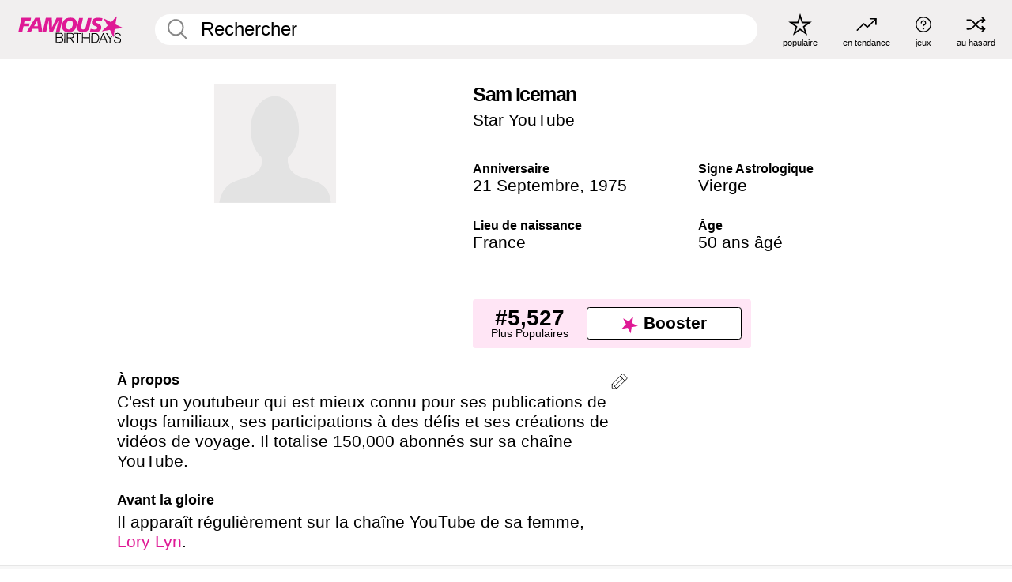

--- FILE ---
content_type: text/html; charset=UTF-8
request_url: https://fr.famousbirthdays.com/people/sam-iceman.html
body_size: 8939
content:
<!DOCTYPE html>
<html lang= "fr">
  <head>
    <meta charset="utf-8">
    
    <link rel="preconnect" href="https://a.pub.network/" crossorigin />
    <link rel="preconnect" href="https://d.pub.network/" crossorigin />
    
    
    
    
    <meta name="viewport" content="width=device-width, initial-scale=1">
        <title>Sam Iceman Âge, famille, biographie | Famous Birthdays</title>
        <meta name="description" content="C&#039;est un youtubeur qui est mieux connu pour ses publications de vlogs familiaux, ses participations à des défis et ses créations de vidéos de voyage.">

    <link rel="icon" href="/favicon.ico" sizes="any">
    <link rel="icon" href="/favicon.svg?3" type="image/svg+xml">
    <link rel="icon" href="/favicon-32.png?3" sizes="32x32" type="image/png">
    <link rel="apple-touch-icon" href="https://fr.famousbirthdays.com/apple-touch-icon.png">

          <script type="application/ld+json">
    {"@context":"https://schema.org","@type":"Person","@id":"https://fr.famousbirthdays.com/people/sam-iceman.html#person","url":"https://fr.famousbirthdays.com/people/sam-iceman.html","name":"Sam Iceman","givenName":"Sam Iceman","sameAs":["https://www.youtube.com/channel/UCgV_lPoi-nYroj-pXyuWt-Q"],"description":"C'est un youtubeur qui est mieux connu pour ses publications de vlogs familiaux, ses participations à des défis et ses créations de vidéos de voyage. Il totalise  150,000 abonnés sur sa chaîne YouTube.","jobTitle":"Star YouTube","birthDate":"1975-09-21","birthPlace":{"@type":"Place","name":"France"}}</script>

<script type="application/ld+json">
{
    "@context": "https://schema.org",
    "@type": "WebPage",
    "url": "https://fr.famousbirthdays.com/people/sam-iceman.html",
    "name": "Sam Iceman Âge, famille, biographie | Famous Birthdays",
    "description": "Sam Iceman: his anniversaire, he occupation avant de devenir célèbre, his vie de famille, des anecdotes intéressantes, des classements basés sur la popularité et bien plus encore.",
    "inLanguage": "fr",
    "primaryImageOfPage": {
        "@type": "ImageObject",
        "url": "https://www.famousbirthdays.com/faces/default-large.jpg"
    },
    "mainEntity": {
        "@id": "https://fr.famousbirthdays.com/people/sam-iceman.html#person"
    }
}
</script>
    
    <script type="application/ld+json"> {
    "@context": "https://schema.org",
    "@graph": [
        {
            "@type": "Organization",
            "@id": "https://www.famousbirthdays.com/#organization",
            "name": "Famous Birthdays",
            "url": "https://www.famousbirthdays.com/",
            "logo": {
                "@type": "ImageObject",
                "url": "https://www.famousbirthdays.com/apple-touch-icon.png",
                "width": 180,
                "height": 180
            },
            "sameAs": [
                "https://www.instagram.com/famousbirthdays",
                "https://www.tiktok.com/@famousbirthdays",
                "https://twitter.com/famousbirthdays",
                "https://www.youtube.com/@famousbirthdays"
            ]
        },
        {
            "@type": "WebSite",
            "@id": "https://fr.famousbirthdays.com/#website",
            "url": "https://fr.famousbirthdays.com/",
            "name": "Famous Birthdays",
            "inLanguage": "fr",
            "publisher": {
                "@id": "https://www.famousbirthdays.com/#organization"
            }
        }
    ]
} </script>

    <link rel="manifest" href="/manifest.json">

        <style id="critical-universal">
      :root{--colorWhite:#fff;--colorBlack:#000;--colorPink:#df1995;--colorWhitePink:#ffe5f5;--colorLightPink:#ffd2ef;--colorGrey:#f1efef;--colorDarkerGrey:#868686}*,*::before,*::after{box-sizing:border-box}html,body{margin:0;padding:0}html{font-size:4.1026vw}body{font-family:Helvetica,sans-serif;background:var(--colorWhite);color:var(--colorBlack);width:100%;font-size:1.6rem;line-height:1.2;-webkit-font-smoothing:antialiased;-moz-osx-font-smoothing:grayscale}img,picture{display:block;max-width:100%;height:auto}main{display:block;max-width:1600px;margin:0 auto;padding:5.5rem 0 1.25rem}a{color:var(--colorPink);text-decoration:none}h1 a,h2 a,h3 a,h4 a,h5 a{color:var(--colorBlack);text-decoration:none}p{margin:0}.type-36-b{font-size:1.75rem;line-height:1.05;font-weight:700;letter-spacing:-.01em}.type-34{font-size:1.75rem;line-height:100%;font-weight:700;letter-spacing:-.0625em}.type-28{font-size:1.75rem;line-height:1;font-weight:700}.type-24-26,.type-24-26-small{font-size:1.5rem;line-height:1.1}.type-16-18{font-size:1rem;line-height:1;font-weight:700}.type-16-18-small{font-size:1rem;line-height:1.1;font-weight:700}.type-20-24{font-size:1.25rem;line-height:1.2}.type-14-16{font-size:.875rem;line-height:.9}.type-36{font-size:2rem;line-height:.9;font-weight:700}.site-header{background-color:var(--colorGrey);padding:1.125rem 1rem;display:flex;align-items:center;justify-content:space-between;position:fixed;width:100%;box-sizing:border-box;z-index:3}.site-header__home{margin-right:1rem;width:2.625rem}.site-header__logo{display:none;height:3.5rem}.site-header__logo svg{display:block;width:9.625rem;height:2.5rem}.site-header__logo-mobile{display:flex;width:2.875rem;height:2.875rem;color:var(--colorPink)}.site-header__logo-mobile svg{display:block;width:2.875rem;height:2.875rem}.site-navigation{align-items:center;flex-basis:23.125rem;justify-content:space-between;display:none}.site-navigation a{margin-left:2.25rem;color:var(--colorBlack);text-decoration:none;text-transform:lowercase}.site-navigation a svg{margin:0 auto;display:block;max-width:100%;max-height:100%;fill:transparent}.site-navigation a svg.icon--popular{width:2.125rem;height:2.125rem}.site-navigation a svg.icon--trending{width:1.8125rem;height:1.125rem}.site-navigation a svg.icon--qa{width:1.5625rem;height:1.4375rem}.site-navigation a svg.icon--trivia{width:1.6875rem;height:1.6875rem}.site-navigation a svg.icon--random{width:1.75rem;height:1.4375rem}.site-navigation a span{margin-top:.125rem;display:none;text-align:center;font-size:.75rem;line-height:1.1;white-space:nowrap}.site-navigation a .site-navigation__icon{margin:0;display:flex;height:2.25rem;justify-content:center;align-items:center}.search{display:flex;width:100%;padding:0;position:relative}.search fieldset{margin:0;padding:0;border:0;width:100%;display:flex;position:relative;height:2.75rem}.search fieldset input{display:flex;width:100%;padding:.5rem 0 .5rem 1.125rem;box-sizing:border-box;border-radius:1.875rem;color:var(--colorBlack);border:.125rem solid var(--colorWhite);background-color:var(--colorWhite);appearance:none}.search fieldset input.search-bar{height:2.75rem;line-height:2.75rem;padding-top:0;padding-bottom:0}.search fieldset input::-webkit-search-decoration,.search fieldset input::-webkit-search-cancel-button,.search fieldset input::-webkit-search-results-button,.search fieldset input::-webkit-search-results-decoration{display:none!important}.search-button{margin:0;padding:0;border:0;background:none;position:absolute;right:1.125rem;top:50%;transform:translateY(-50%);cursor:pointer;color:var(--colorDarkerGrey)}.search-button svg{display:block;width:1.125rem;height:1.125rem}.search-suggestions{display:none}.side-paddings{padding:0 1rem}.columns-2,.columns-3{display:grid;grid-template-columns:1fr;grid-gap:1rem}.section-row{margin-bottom:3rem}.section-row>h1{padding-inline:1rem}.sr-only{position:absolute!important;width:1px!important;height:1px!important;padding:0!important;margin:-1px!important;overflow:hidden!important;clip:rect(0,0,0,0)!important;white-space:nowrap!important;border:0!important}@media(min-width:768px){html{font-size:1.1111vw}body{font-size:1.5rem}main{padding-bottom:2.25rem;min-height:calc(100vh - 13.25rem);box-sizing:border-box}.type-24-26,.type-24-26-small{font-size:2rem}.type-16-18{font-size:1.125rem;line-height:1.2}.type-16-18-small{font-size:1.125rem}.type-20-24{font-size:1.5rem}.type-14-16{font-size:1rem;line-height:1.1}.site-header{padding:.875rem 1.5rem}.site-header__home{margin-right:2.625rem;flex-basis:9.6666875rem;width:9.625rem}.site-header__logo{display:flex;align-items:center}.site-header__logo-mobile{display:none}.site-navigation{display:flex}.site-navigation a span{display:block}.search fieldset input{width:100%;padding:.75rem 0 .75rem 1.25rem}.search-button svg{width:1.8125rem;height:1.8125rem}.layout--is-medium-narrow{padding-left:4.5rem;padding-right:4.5rem}.layout--is-narrow{padding-left:8.875rem;padding-right:8.875rem}.side-paddings{padding:0 1.5rem}.columns-2{grid-template-columns:repeat(2,1fr);grid-column-gap:1.5rem}.columns-3{grid-template-columns:repeat(3,1fr);grid-column-gap:1.5rem}.section-row{margin-bottom:1.5rem}}@media(min-width:1600px){html{font-size:16px}}.tiles{margin-bottom:1rem;display:grid;grid-template-columns:repeat(2,1fr);row-gap:1rem}.tiles--gap-Y{column-gap:1rem}.tile{width:100%;position:relative;display:block;text-decoration:none;color:var(--colorBlack)}.tile p{margin:0}.tile p:first-of-type{margin-bottom:.25rem}.tile__picture{margin-bottom:.75rem;border-radius:1.875rem;overflow:hidden;max-width:100%;aspect-ratio:1 / 1}.profile-video-thumbnail{aspect-ratio:16/9}.tile__picture picture,.tile__picture img{display:block;width:100%;height:100%;object-fit:cover;object-position:center}.tile:nth-child(7){display:none}.tile__item{min-width:0}.tile__star-ranking{position:absolute;top:-.85rem;left:-.85rem;color:var(--colorLightPink)}.tile__star-ranking svg{display:block;width:3.25rem;height:3.25rem}.tile__star-ranking span{color:var(--colorBlack);position:absolute;top:50%;left:50%;transform:translate(-66%,-50%)}.tiles-module{padding:0 1rem}.tiles-module h2{margin:0 0 1rem 0}.tiles-module--no-paddings{padding:0}.tiles-module--capitalized h2,.tiles-module--capitalized h1{text-transform:uppercase}@media(min-width:768px){.tiles{grid-template-columns:repeat(6,1fr);row-gap:1.5rem}.tiles--gap-Y{column-gap:1.5rem}.tile:nth-child(7){display:block}.tile__star-ranking{display:block;top:-1.5rem;left:-1.5rem}.tile__star-ranking svg{width:4.375rem;height:4.375rem}.tiles-module{padding:0 1.5rem}}.todays-birthdays-module h1{margin:1.5rem 0 1.25rem 0;padding:0 1rem;text-transform:uppercase}.todays-birthdays-module .todays-birthdays-module__row:last-of-type{display:none}@media(min-width:768px){.todays-birthdays-module h1{margin:1.5rem 0;padding:0 1.5rem}.todays-birthdays-module .todays-birthdays-module__row:first-of-type .tile__item:last-of-type{display:none}.todays-birthdays-module .todays-birthdays-module__row:last-of-type{display:block}}.bio-module h1{margin:0}.bio-module h1 span{display:block}.bio-module .bio-module__profession{margin:0}.bio-module__info{padding:0 1rem}.bio-module .picture{margin-bottom:1.5rem}.bio-module .picture picture,.bio-module .picture img{display:block;width:100%;height:auto}.bio-module__person-attributes{margin-top:2rem;display:grid;grid-template-columns:1fr 1fr;grid-gap:1.125rem}.bio-module__person-attributes p{margin:0}.bio-module__person-attributes p span{display:block}.bio-module a{color:var(--colorBlack);text-decoration:none}.bio-module__full-name,.bio-module__person-attributes .type-16-18{text-transform:none}@media(min-width:768px){.bio-module{padding:2rem 1.5rem 0 1.5rem;display:flex;justify-content:space-between}.bio-module h1{margin-bottom:.625rem}.bio-module__info{padding:0}.bio-module .column:nth-child(2){margin-left:3.5rem;flex:0 0 38rem}.bio-module .picture{margin-bottom:0}.bio-module__person-attributes{margin-top:2.75rem;grid-gap:2rem}}.profile-pictures-carousel__randomizer{position:absolute;top:1rem;right:1rem;display:block;z-index:2}.profile-pictures-carousel__randomizer a{color:var(--colorBlack);background-color:rgba(241,239,239,.4);width:2.5rem;height:2.5rem;display:flex;align-items:center;justify-content:center;border-radius:50%}.profile-pictures-carousel__randomizer svg{display:block;width:1.625rem;height:1.25rem}.profile-pictures-carousel__share{position:absolute;top:.5rem;display:none}.profile-pictures-carousel__share a{color:var(--colorBlack);background-color:rgba(241,239,239,.4);width:2.5rem;height:2.5rem;display:flex;align-items:center;justify-content:center;border-radius:50%}.profile-pictures-carousel__share svg{display:block;width:1.625rem;height:1.625rem}.profile-pictures-carousel{margin-bottom:1.5rem;width:100%;aspect-ratio:404/394;position:relative;overflow:hidden}.profile-pictures-carousel>input,.profile-pictures-carousel>label{position:absolute;opacity:0;pointer-events:none}.profile-pictures-carousel__viewport{display:flex;width:100%;height:100%;overflow-x:scroll;overflow-y:hidden;scroll-snap-type:x mandatory;scroll-behavior:smooth;scrollbar-width:none}.profile-pictures-carousel__viewport::-webkit-scrollbar{display:none}.profile-pictures-carousel__viewport>.profile-pictures-carousel__slide{display:flex;justify-content:center;align-items:center;flex:0 0 100%;scroll-snap-align:center}.profile-pictures-carousel__slide img{display:block;width:100%;height:100%;object-fit:cover}@media(max-width:767px){.profile-pictures-carousel{aspect-ratio:initial;justify-content:center;display:flex}.profile-pictures-carousel__viewport{max-width:320px;min-height:320px}.profile-pictures-carousel__viewport>.profile-pictures-carousel__slide{flex:0 0 100%}}.slide-anchor,input.slide-anchor,input[type="radio"].slide-anchor{display:none!important}.profile-pictures-carousel__controls,.profile-pictures-carousel__control-arrows,.profile-pictures-carousel__swipe-indicator,.profile-pictures-carousel__randomizer,.profile-pictures-carousel__share{display:none}@media(min-width:768px){.profile-pictures-carousel{width:90%;overflow:visible}.profile-pictures-carousel>label{position:static;opacity:1;pointer-events:auto}.profile-pictures-carousel__viewport{overflow:hidden;scroll-snap-type:none;scroll-behavior:unset}.profile-pictures-carousel__viewport>.profile-pictures-carousel__slide{scroll-snap-align:end}}.bio-module__boost-block,.group-info-module__boost-block{margin-top:2.5rem;max-width:24.75rem}.boost-block{padding:.75rem .875rem;display:grid;grid-template-columns:1fr 1fr;grid-gap:.875rem;align-items:center;border-radius:.25rem;background:var(--colorWhitePink);color:var(--colorBlack)}.boost-block p{margin:0;text-align:center}.boost-block p span{display:block}.boost-block__rank.type-36{font-size:2rem}button{margin:0;padding:0;border:none;background:none;font-family:inherit;font-size:100%;line-height:1.15}.bar-button{padding:.875rem 3rem;border:.0625rem solid var(--colorBlack);display:flex;align-items:center;justify-content:center;border-radius:.25rem;background:var(--colorWhite);color:var(--colorBlack);cursor:pointer;font-size:1.75rem;line-height:1;font-weight:700;box-sizing:border-box}.bar-button .icon{margin-right:.25rem}.bar-button .icon svg{display:block;width:1.5rem;height:1.5rem}#btn-boost,.btn-group-boost{padding:.625rem 3rem;font-size:1.5rem}@media(min-width:768px){.bio-module__boost-block{margin-top:4.125rem}}.ranking-item{margin-bottom:.625rem;padding:.25rem .5rem;display:flex;justify-content:space-between;align-items:center;background:var(--colorGrey);border-radius:.625rem;text-decoration:none;color:var(--colorBlack)}.ranking-item__profile{display:flex;align-items:center;width:72%;height:4.4rem}.ranking-item__picture{margin:0 .75rem 0 .25rem;border-radius:1.875rem;overflow:hidden;flex:0 0 20%;aspect-ratio:1/1}.ranking-item__picture img{display:block;width:100%;height:auto}@media(min-width:768px){.ranking-item__picture{flex:0 0 25%}}</style>
        <link rel="preload" href="/static/css/combined.min.css?v504" as="style" onload="this.onload=null;this.rel='stylesheet'">
    <noscript><link rel="stylesheet" href="/static/css/combined.min.css?v504"></noscript>

  

        
          <link rel="canonical" href="https://fr.famousbirthdays.com/people/sam-iceman.html"/>
    
          <script data-cfasync="false" type="text/javascript">
    var freestar = freestar || {};
    freestar.queue = freestar.queue || [];
    freestar.config = freestar.config || {};
    freestar.config.enabled_slots = [];
    freestar.initCallback = function () { (freestar.config.enabled_slots.length === 0) ? freestar.initCallbackCalled = false : freestar.newAdSlots(freestar.config.enabled_slots) }
</script>
<script>
var useSSL="https:"==document.location.protocol</script>
    
           
      
      <meta property="og:site_name" content="Famous Birthdays">
      <meta property="og:type" content="profile">
      <meta property="og:url" content="https://fr.famousbirthdays.com/people/sam-iceman.html">
      <meta property="og:title" content="Apprenez-en plus sur Sam Iceman">
      <meta property="og:description" content="C&#039;est un youtubeur qui est mieux connu pour ses publications de vlogs familiaux, ses participations à des défis et ses créations de vidéos de voyage.">

      <meta property="og:image" content="https://www.famousbirthdays.com/faces/default-large.jpg">
      <meta property="og:image:alt" content="Apprenez-en plus sur Sam Iceman">
      
      
      
      
      
            <meta property="profile:first_name" content="Sam Iceman">
            
      <meta name="twitter:card" content="summary_large_image">
      <meta name="twitter:site" content="@famousbirthdays">
      <meta name="twitter:title" content="Apprenez-en plus sur Sam Iceman">
      <meta name="twitter:description" content="C&#039;est un youtubeur qui est mieux connu pour ses publications de vlogs familiaux, ses participations à des défis et ses créations de vidéos de voyage.">
      <meta name="twitter:image" content="https://www.famousbirthdays.com/faces/default-large.jpg">
      <meta name="twitter:image:alt" content="Apprenez-en plus sur Sam Iceman">

    
    


    
  </head>
  <body>
    <div class="site-header">
  <a href="/" class="site-header__home" aria-label="To Famous Birthdays homepage">
    <span class="site-header__logo">
      <svg class="icon icon--logo-fb">
        <use xlink:href="/static/fonts/famous-icons.svg#icon-logo-fb"></use>
      </svg>
    </span>
    <span class="site-header__logo-mobile">
      <svg class="icon icon--logo-fb-mobile">
        <use xlink:href="/static/fonts/famous-icons.svg#icon-logo-fb-mobile"></use>
      </svg>
    </span>
  </a>
  <form id="fb_search" class="search  " role="form" name="fb_search" action="/search" method="post">
	<fieldset>
	    <input autocomplete="off" id="main-search" type="search" name="q" placeholder=" Rechercher " class="type-24-26 search-bar"  aria-label="Enter Celebrity or Date" maxlength="80"  data-dark_theme="0" >
	    <div class="search-button">
	      <svg class="icon icon--search">
	        <use xlink:href="/static/fonts/famous-icons.svg#icon-search"></use>
	      </svg>
	    </div>  
	    <button type="submit" class="search-submit" aria-label="Search"></button>
	    <ul  id="autocomplete-suggestions"  class="autocomplete-suggestions search-suggestions " ></ul>
	    
	</fieldset>
</form>



  <div class="site-navigation">
    <a href="/most-popular-people.html" title="populaire">
      <span class="site-navigation__icon">
        <svg class="icon icon--popular">
          <use xlink:href="/static/fonts/famous-icons.svg#icon-popular"></use>
        </svg>
      </span>
      <span>populaire</span>
    </a>
    <a href="/trending" title="en tendance">
      <span class="site-navigation__icon">
        <svg class="icon icon--trending">
          <use xlink:href="/static/fonts/famous-icons.svg#icon-trending"></use>
        </svg>
      </span>
      <span>en tendance</span>
    </a>

        <a href="/trivia" title="jeux">
      <span class="site-navigation__icon">
        <svg class="icon icon--trivia">
          <use xlink:href="/static/fonts/famous-icons.svg#icon-trivia"></use>
        </svg>
      </span>
      <span>jeux</span>
    </a>
    <a id="random-person" href="#" title="au hasard" class="random-person">
      <span class="site-navigation__icon">
        <svg class="icon icon--random">
          <use xlink:href="/static/fonts/famous-icons.svg#icon-random"></use>
        </svg>
      </span>
      <span>au hasard</span>
    </a>
  </div>
</div>
    <main class=" layout--is-narrow ">
       <div class="section-row modifierSize section-row--size-xs section-half-bottom">
	<div class="bio-module ">
		<div class="column">
						<div class="bio-module__no-image">
		        <svg class="icon icon--no-profile-image">
		          <use xlink:href="/static/fonts/famous-icons.svg#icon-no-profile-image"></use>
		        </svg>
		    </div>	
			
					</div>

		<div class="column">
			<div class="bio-module__info">
				<h1 class="type-34">
		        <span class="bio-module__full-name">Sam Iceman</span>
		        									<div class="profile-pictures-carousel__randomizer hidden-sm hidden-md hidden-lg" style="top: 0.1rem; right: 0.5rem;">
						<a id="random-person-mobile" href="#" title="Random" class="random-person-mobile">
						<svg class="icon icon--random">
							<use xlink:href="/static/fonts/famous-icons.svg#icon-random"></use>
						</svg>
						</a>
					</div>
						      </h1>
		      				<p class="type-20-24 bio-module__profession">
					<a href="https://fr.famousbirthdays.com/profession/youtubestar.html"> 
						Star YouTube
					</a>
				</p>
			  
			  	<div class="bio-module__person-attributes">
			  					  		<p>
			          <span class="type-16-18">
			          	 Anniversaire 			          </span>
			          <span>
			          	 
														<a href="/september21.html">21 Septembre</a>,    <a href="/year/1975.html">1975</a> 									          </span>
			        </p>
			        
			        			        <p>
			          <span class="type-16-18">Signe Astrologique</span>
			          <span><a  href="/astrology/virgo.html">Vierge</a></span>
			        </p>
			        
			        <p>
			          <span class="type-16-18">Lieu de naissance</span>
			          <span>
			          	
																					<a href="/birthplace/france.html">France</a>
																          </span>
			        </p>

			        			        <p>
			          <span class="type-16-18">Âge </span>
			          <span><a href="/age/50.html">50 ans âgé</a></span>
			        </p>
			        			  	</div>
			</div>

						<div class="bio-module__boost-block">
				<div class="boost-block type-14-16">
					<p>
			          <span class="boost-block__rank type-36">#5,527</span>
			          <span>Plus Populaires</span>
			        </p>
			        <button id="btn-boost" class="bar-button type-28 btn-boost" type="button">
			        	<span class="icon">
					      <svg class="icon icon--logo-fb-mobile">
					        <use xlink:href="/static/fonts/famous-icons.svg#icon-logo-fb-mobile"></use>
					      </svg>
					    </span>
				    	<span>Booster</span>
				    </button>
				</div>
							</div>
					</div>
	</div>
</div>

<div class="section-row modifierSize section-row--size-s section-no-bottom">
	<div class="about-container">
		<div class="about">
			<div class="about-module section-half-bottom-desktop">
				<h2>À propos </h2>
  				<p>C'est un youtubeur qui est mieux connu pour ses publications de vlogs familiaux, ses participations à des défis et ses créations de vidéos de voyage. Il totalise  150,000 abonnés sur sa chaîne YouTube.</p>

  				<h2>Avant la gloire</h2>
				<p>Il apparaît régulièrement sur la chaîne YouTube de sa femme, <a href="https://fr.famousbirthdays.com/people/lory-lyn.html">Lory Lyn</a>.</p>

				<h2>Anecdotes</h2>
				<p>En juin 2017, il a passé des vacances en famille en Corse.</p>

				<h2>Vie de Famille</h2>
				<p>Il a deux enfants avec sa femme Lory Lynn, prénommés Jenna et Josh.</p>

				<h2>Associations</h2>
				<p >Comme <a href="https://fr.famousbirthdays.com/people/nathalie-odzierejko.html">Nathalie Odzierejko</a>, c'est un célèbre youtubeur français.</p>


				
								<div class="inline-banners inline-banners-profile hidden-md hidden-lg">
					<div align="center" data-freestar-ad="__300x250" id="famousbirthdays_incontent_4">
  <script data-cfasync="false" type="text/javascript">
    freestar.config.enabled_slots.push({ placementName: "famousbirthdays_incontent_4", slotId: "famousbirthdays_incontent_4" });
  </script>
</div>



				</div>
								
				<a id="btn-edit" href="#" class="to-edit btn-edit" data-url="sam-iceman.html" title="Send Suggestion">
					<svg class="icon icon--pencil">
					  	<use xlink:href="/static/fonts/famous-icons.svg#icon-pencil"></use>
					</svg>
				</a>
			</div>

			
			
		</div>
      
		<div class="banners profile-sidebar">
			<div align="center" data-freestar-ad="__300x600" id="famousbirthdays_siderail_right_1">
  <script data-cfasync="false" type="text/javascript">
    freestar.config.enabled_slots.push({ placementName: "famousbirthdays_siderail_right_1", slotId: "famousbirthdays_siderail_right_1" });
  </script>
</div>



			
					</div>
	</div>
</div>

<div class="section-row modifierSize section-row--size-s">
	<div class="popularity-module">
		<h2 class="type-30-32">
			Popularité 

			

			

		</h2>
		<div class="columns-3 popularity-module__inner">
			<div class="column">
																<a class="ranking-item ranking-item--theme-LightPink ranking-item--size-s" href="/most-popular-people.html">
						  <span class="ranking-item__profile type-24-26">
						    
						    <span class="ranking-item__label">Plus Populaires</span>
						  </span>
						  <span class="ranking-item__rank type-36">
						   #5,527
						  </span>
						</a>
																					<a class="ranking-item ranking-item--theme-LightPink ranking-item--size-s" href="/september21.html">
						  <span class="ranking-item__profile type-24-26">
						    
						    <span class="ranking-item__label">Né le 21 Septembre</span>
						  </span>
						  <span class="ranking-item__rank type-36">
						   #13
						  </span>
						</a>
																															
			</div>
			<div class="column">
																																		<a class="ranking-item ranking-item--theme-BabyPink ranking-item--size-s" href="/age/50.html">
						  <span class="ranking-item__profile type-24-26">
						    
						    <span class="ranking-item__label">50 An(s)</span>
						  </span>
						  <span class="ranking-item__rank type-36">
						   #30
						  </span>
						</a>
																					<a class="ranking-item ranking-item--theme-PalePink ranking-item--size-s" href="/age/profession/webvideostar-50.html">
						  <span class="ranking-item__profile type-24-26">
						    
						    <span class="ranking-item__label">50 An(s) Créateur</span>
						  </span>
						  <span class="ranking-item__rank type-36">
						   #3
						  </span>
						</a>
													
			</div>
			<div class="column">
																																												
			</div>
		</div>
	</div>
</div>






	<div class="section-row  modifierSize section-row--size-xs section-half-bottom ">
		<div class="tiles-module grid-item-aspect-1-1">
			<h2 class="type-30-32">
				 Les fans de Sam Iceman ont également consulté 			</h2>
			<div class="tiles tiles--columns-4 tiles--gap-Y tiles--only-last-4-mobile">

												<div class="tile__item">
					<a class="tile" href="https://fr.famousbirthdays.com/people/kevin-langue.html">
						<div class="tile__picture">
								<img src="https://www.famousbirthdays.com/thumbnails/langue-kevin-medium.jpg" srcset="https://www.famousbirthdays.com/thumbnails/langue-kevin-medium.jpg 190w, https://www.famousbirthdays.com/thumbnails/langue-kevin-large.jpg 250w, https://www.famousbirthdays.com/faces/langue-kevin-image.jpg 300w" sizes="(max-width: 767px) 160px, 300px" width="190" height="190" alt="Kevin Langue" loading="lazy" decoding="async">
						</div>
							<p class="type-16-18-small">Kevin Langue</p>
													    	<p class="tile__description type-14-16">Star YouTube</p>
						    						</a>
					</div>
								<div class="tile__item">
					<a class="tile" href="https://fr.famousbirthdays.com/people/julianna-grace.html">
						<div class="tile__picture">
								<img src="https://www.famousbirthdays.com/thumbnails/grace-annie-medium.jpg" srcset="https://www.famousbirthdays.com/thumbnails/grace-annie-medium.jpg 190w, https://www.famousbirthdays.com/thumbnails/grace-annie-large.jpg 250w, https://www.famousbirthdays.com/faces/grace-annie-image.jpg 300w" sizes="(max-width: 767px) 160px, 300px" width="190" height="190" alt="Jules LeBlanc" loading="lazy" decoding="async">
						</div>
							<p class="type-16-18-small">Jules LeBlanc</p>
													    	<p class="tile__description type-14-16">Star YouTube</p>
						    						</a>
					</div>
								<div class="tile__item">
					<a class="tile" href="https://fr.famousbirthdays.com/people/piper-rock-elle.html">
						<div class="tile__picture">
								<img src="https://www.famousbirthdays.com/thumbnails/rock-elle-piper-medium.jpg" srcset="https://www.famousbirthdays.com/thumbnails/rock-elle-piper-medium.jpg 190w, https://www.famousbirthdays.com/thumbnails/rock-elle-piper-large.jpg 250w, https://www.famousbirthdays.com/faces/rock-elle-piper-image.jpg 300w" sizes="(max-width: 767px) 160px, 300px" width="190" height="190" alt="Piper Rockelle" loading="lazy" decoding="async">
						</div>
							<p class="type-16-18-small">Piper Rockelle</p>
													    	<p class="tile__description type-14-16">Star TikTok</p>
						    						</a>
					</div>
								<div class="tile__item">
					<a class="tile" href="https://fr.famousbirthdays.com/people/felix-kjellberg.html">
						<div class="tile__picture">
								<img src="https://www.famousbirthdays.com/thumbnails/kjellberg-felix-medium.jpg" srcset="https://www.famousbirthdays.com/thumbnails/kjellberg-felix-medium.jpg 190w, https://www.famousbirthdays.com/thumbnails/kjellberg-felix-large.jpg 250w, https://www.famousbirthdays.com/faces/kjellberg-felix-image.jpg 300w" sizes="(max-width: 767px) 160px, 300px" width="190" height="190" alt="PewDiePie" loading="lazy" decoding="async">
						</div>
							<p class="type-16-18-small">PewDiePie</p>
													    	<p class="tile__description type-14-16">Star YouTube</p>
						    						</a>
					</div>
											</div>
		</div>
	</div>
	
	
			<div class="banners">
	<div align="center" data-freestar-ad="__300x250 __970x90" id="famousbirthdays_incontent_1">
  <script data-cfasync="false" type="text/javascript">
    freestar.config.enabled_slots.push({ placementName: "famousbirthdays_incontent_1", slotId: "famousbirthdays_incontent_1" });
  </script>
</div>



</div>	
	<div class="section-row ">
		<div class="tiles-module grid-item-aspect-1-1">
			<h2 class="type-30-32">
				   Sam Iceman est membre de   			</h2>
			<div class="tiles tiles--columns-4 tiles--gap-Y tiles--only-last-4-mobile">

														<div class="tile__item">
						<a class="tile" href="/age/50.html">
							<div class="tile__picture">
																<img src="https://www.famousbirthdays.com/thumbnails/winslet-kate-medium.jpg" srcset="https://www.famousbirthdays.com/thumbnails/winslet-kate-medium.jpg 190w, https://www.famousbirthdays.com/thumbnails/winslet-kate-large.jpg 250w, https://www.famousbirthdays.com/faces/winslet-kate-image.jpg 300w" sizes="(max-width: 767px) 160px, 300px" width="190" height="190" alt="50 An(s)" loading="lazy" decoding="async">
															</div>
							<p class="type-16-18-small">50 An(s)</p>
						</a>
					</div>
				
									<div class="tile__item">
						<a class="tile" href="/profession/youtubestar.html">
							<div class="tile__picture">
																<img src="https://www.famousbirthdays.com/thumbnails/matter-salish-medium.jpg" srcset="https://www.famousbirthdays.com/thumbnails/matter-salish-medium.jpg 190w, https://www.famousbirthdays.com/thumbnails/matter-salish-large.jpg 250w, https://www.famousbirthdays.com/faces/matter-salish-image.jpg 300w" sizes="(max-width: 767px) 160px, 300px" width="190" height="190" alt="Stars YouTube" loading="lazy" decoding="async">
															</div>
							<p class="type-16-18-small">Stars YouTube</p>
						</a>
					</div>
				
									<div class="tile__item">
						<a class="tile" href="/birthplace/france.html">
							<div class="tile__picture">
																<img src="https://www.famousbirthdays.com/thumbnails/michou-medium.jpg" srcset="https://www.famousbirthdays.com/thumbnails/michou-medium.jpg 190w, https://www.famousbirthdays.com/thumbnails/michou-large.jpg 250w, https://www.famousbirthdays.com/faces/michou-image.jpg 300w" sizes="(max-width: 767px) 160px, 300px" width="190" height="190" alt="Nés en France" loading="lazy" decoding="async">
															</div>
							<p class="type-16-18-small">Nés en France</p>
						</a>
					</div>
				
									<div class="tile__item">
						<a class="tile" href="/astrology/virgo.html">
							<div class="tile__picture">
																<img src="https://www.famousbirthdays.com/thumbnails/coleman-zendaya-medium.jpg" srcset="https://www.famousbirthdays.com/thumbnails/coleman-zendaya-medium.jpg 190w, https://www.famousbirthdays.com/thumbnails/coleman-zendaya-large.jpg 250w, https://www.famousbirthdays.com/faces/coleman-zendaya-image.jpg 300w" sizes="(max-width: 767px) 160px, 300px" width="190" height="190" alt="Vierges" loading="lazy" decoding="async">
															</div>
							<p class="type-16-18-small">Vierges</p>
						</a>
					</div>
				
											</div>
		</div>
	</div>

	
	


	


	<div class="section-row">
		<div class="columns-2">
							<div class="column today-tiles-container">
					<div class="tiles-module">
						<h2 class="type-30-32"><a href="/september21.html">Autres célébrités nées le 21 Septembre</a></h2>

						<div class="tiles tiles--columns-3 tiles--gap-Y tiles--only-last-2-mobile">

										<div class="tile__item">
						<a class="tile" href="https://fr.famousbirthdays.com/people/dave-coulier.html">
							<div class="tile__picture">
								<img src="https://www.famousbirthdays.com/thumbnails/coulier-dave-medium.jpg" srcset="https://www.famousbirthdays.com/thumbnails/coulier-dave-medium.jpg 190w, https://www.famousbirthdays.com/thumbnails/coulier-dave-large.jpg 250w, https://www.famousbirthdays.com/faces/coulier-dave-image.jpg 300w" sizes="(max-width: 767px) 160px, 190px" width="190" height="190" alt="Dave Coulier" loading="lazy" decoding="async">
							</div>
							<p class="type-16-18-small">Dave Coulier</p>
							<p class="tile__description type-14-16">Acteur de télévision</p>
							</a>
						</div>

										<div class="tile__item">
						<a class="tile" href="https://fr.famousbirthdays.com/people/erza-muqolli.html">
							<div class="tile__picture">
								<img src="https://www.famousbirthdays.com/thumbnails/muqoli-erza-medium.jpg" srcset="https://www.famousbirthdays.com/thumbnails/muqoli-erza-medium.jpg 190w, https://www.famousbirthdays.com/thumbnails/muqoli-erza-large.jpg 250w, https://www.famousbirthdays.com/faces/muqoli-erza-image.jpg 300w" sizes="(max-width: 767px) 160px, 190px" width="190" height="190" alt="Erza Muqoli" loading="lazy" decoding="async">
							</div>
							<p class="type-16-18-small">Erza Muqoli</p>
							<p class="tile__description type-14-16">Chanteur Pop</p>
							</a>
						</div>

					
						<div class="tile__item">
							<a class="rounded-button" href="/september21.html" aria-label="Autres célébrités nées le 21 Septembre">
								<span class="type-28">Plus</span>
							</a>
						</div>
					</div>
					</div>
				</div>
			
			
			<div class="column">
				<div class="tiles-module">
					<h2 class="type-30-32"><a href="/astrology/virgo.html">Plus de Vierges</a></h2>

					<div class="tiles tiles--columns-3 tiles--gap-Y tiles--only-last-2-mobile">

								<div class="tile__item">
			      <a class="tile" href="https://fr.famousbirthdays.com/people/china-mcclain.html">
			        <div class="tile__picture">
			            <img src="https://www.famousbirthdays.com/thumbnails/mcclain-china-medium.jpg" srcset="https://www.famousbirthdays.com/thumbnails/mcclain-china-medium.jpg 190w, https://www.famousbirthdays.com/thumbnails/mcclain-china-large.jpg 250w, https://www.famousbirthdays.com/faces/mcclain-china-image.jpg 300w" sizes="(max-width: 767px) 160px, 190px" width="190" height="190" alt="China Anne McClain" loading="lazy" decoding="async">
			          </div>
			        <p class="type-16-18-small">China Anne McClain</p>
			        <p class="tile__description type-14-16">Comédienne de Télévision</p>
				        
				        
				        
				      </a>
				  </div>

				  				<div class="tile__item">
			      <a class="tile" href="https://fr.famousbirthdays.com/people/michael-jackson.html">
			        <div class="tile__picture">
			            <img src="https://www.famousbirthdays.com/thumbnails/jackson-michael-medium.jpg" srcset="https://www.famousbirthdays.com/thumbnails/jackson-michael-medium.jpg 190w, https://www.famousbirthdays.com/thumbnails/jackson-michael-large.jpg 250w, https://www.famousbirthdays.com/faces/jackson-michael-image.jpg 300w" sizes="(max-width: 767px) 160px, 190px" width="190" height="190" alt="Michael Jackson" loading="lazy" decoding="async">
			          </div>
			        <p class="type-16-18-small">Michael Jackson</p>
			        <p class="tile__description type-14-16">Chanteur Pop</p>
				        
				        
				        
				      </a>
				  </div>

				  
				    <div class="tile__item">
				      <a class="rounded-button" href="/astrology/virgo.html"  aria-label="Plus de Vierges">
				    	<span class="type-28">Plus</span>
				  	  </a>
				    </div>
				</div>
			</div>

		</div>
	</div>
</div>

<!-- edit form -->
<form id="edit-form" name="edit_form" action="/people/edits" method="post">
	<input type="hidden" name="url" value="sam-iceman.html">
</form>








              <div class="banners">
        <div align="center" data-freestar-ad="__300x250 __970x90" id="famousbirthdays_incontent_3">
  <script data-cfasync="false" type="text/javascript">
    freestar.config.enabled_slots.push({ placementName: "famousbirthdays_incontent_3", slotId: "famousbirthdays_incontent_3" });
  </script>
</div>



      </div>
          </main>
    <div class="site-footer">
      <div class="site-footer__row">
        <a class="site-footer__row__left site-footer__logo" href="/" aria-label="Home">
          <svg class="icon icon--logo-fb">
            <use xlink:href="/static/fonts/famous-icons.svg#icon-logo-fb"></use>
          </svg>
        </a>
        <div class="site-footer__row__right site-footer__icons">
          <ul class="site-footer__social">
             

             

            
             
          </ul>
          <ul class="site-footer__apps">
                                    <li>
              <a href="https://apps.apple.com/fr/app/famous-birthdays/id646707938" target="_blank" rel="noopener" aria-label="Famous Birthdays in the App store">
                <svg class="icon icon--app-store">
                                      <use xlink:href="/static/fonts/famous-icons.svg#icon-app-store-fr"></use>
                                  </svg>
              </a>
              
            </li>
             
                                    <li>
              <a href="https://play.google.com/store/apps/details?id=com.famousbirthdays&amp;hl=fr" target="_blank" rel="noopener" aria-label="Famous Birthdays in the Play store">
                <svg class="icon icon--play-store">
                  <use xlink:href="/static/fonts/famous-icons.svg#icon-play-store-fr"></use>
                </svg>
              </a>
              </li>
               
            
          </ul>
          <ul class="site-footer__languages">
            
                          <li>
                <a href="https://www.famousbirthdays.com" target="_blank" rel="noopener" title="Anglais" aria-label="Anglais">
                  <svg class="icon icon--flag-usa">
                    <use xlink:href="/static/fonts/famous-icons.svg#icon-flag-usa"></use>
                  </svg>
                </a>
              </li>
            
                        <li>
              <a href="https://es.famousbirthdays.com" target="_blank" rel="noopener" title="Espagnol" aria-label="Espagnol">
                <svg class="icon icon--flag-spain">
                  <use xlink:href="/static/fonts/famous-icons.svg#icon-flag-spain"></use>
                </svg>
              </a>
            </li>
            
                        <li>
              <a href="https://pt.famousbirthdays.com" target="_blank" rel="noopener" title="Portugais" aria-label="Portugais">
                <svg class="icon icon--flag-portugal">
                  <use xlink:href="/static/fonts/famous-icons.svg#icon-flag-portugal"></use>
                </svg>
              </a>
            </li>
                              
            
                        <li>
              <a href="https://it.famousbirthdays.com" target="_blank" rel="noopener" title="Italien" aria-label="Italien">
                <svg class="icon icon--flag-italy">
                  <use xlink:href="/static/fonts/famous-icons.svg#icon-flag-italy"></use>
                </svg>
              </a>
            </li>
            
                        <li>
              <a href="https://de.famousbirthdays.com" target="_blank" rel="noopener" title="Allemand" aria-label="Allemand">
                <svg class="icon icon--flag-germany">
                  <use xlink:href="/static/fonts/famous-icons.svg#icon-flag-germany"></use>
                </svg>
              </a>
            </li>
                        
          </ul>
        </div>
      </div>
      <div class="site-footer__row site-footer__bottom">
        <div class="site-footer__row__left">
          <ul class="site-footer__navigation">
            <li><a href="/about/" class="type-14-16">À Propos</a></li>
            <li><a href="/contact/" class="type-14-16">Contact</a></li>
            <li><a href="/privacy/" class="type-14-16">Vie Privée</a></li>
            <li><a href="/terms/" class="type-14-16">CGU</a></li>
          </ul>
        </div>
        <div class="site-footer__row__right site-footer__copyright">
          <p class="type-12">
            © FamousBirthdays.com - utilisation soumise aux pratiques stipulées dans notre politique de confidentialité            </p>
          
        </div>
      </div>
    </div>

    
    <form name="random" id="random-form" method="post" action="/random"></form>
    <script src="/static/js/main.min.js?v504" defer></script>

        <div class="adspot-sticky" id="sticky-ad">

    </div>
      

    

    
 
    <script src="https://a.pub.network/famousbirthdays-com/pubfig.min.js" data-cfasync="false" async></script>

    
    <script data-cfasync="false">
    (function(){function runProbe(){var b=document.createElement('div');b.className='ad ads banner-ad ad-container';b.style.cssText='position:absolute;left:-9999px;top:-9999px;height:1px;width:1px;';document.documentElement.appendChild(b);requestAnimationFrame(function(){var blocked=getComputedStyle(b).display==='none';b.remove();if(blocked)window.__fsNeedsRecovery=true;});}if('requestIdleCallback' in window){requestIdleCallback(runProbe,{timeout:2000});}else{setTimeout(runProbe,2000);}})();
    </script>

    
    <script data-cfasync="false">
    (function(){function loadRecovery(){if(!window.__fsNeedsRecovery)return;if(window.__fsRecoveryStarted)return;window.__fsRecoveryStarted=true;cleanup();var s=document.createElement('script');s.src='/static/js/freestar-recovery.min.js';s.defer=true;document.head.appendChild(s);}function cleanup(){['scroll','click','keydown'].forEach(function(e){window.removeEventListener(e,onInteract,{capture:true,passive:true});});if(idleId)window.cancelIdleCallback&&window.cancelIdleCallback(idleId);clearTimeout(fallbackId);}var idleId,fallbackId;function onInteract(){loadRecovery();}['scroll','click','keydown'].forEach(function(e){window.addEventListener(e,onInteract,{capture:true,passive:true,once:true});});if('requestIdleCallback' in window){idleId=requestIdleCallback(loadRecovery,{timeout:2000});}else{setTimeout(loadRecovery,2000);}fallbackId=setTimeout(loadRecovery,7000);})();
    </script>

  </body>
</html>

--- FILE ---
content_type: text/plain;charset=UTF-8
request_url: https://c.pub.network/v2/c
body_size: -268
content:
eda9537a-e372-4464-a8a5-dd5dc71bd97d

--- FILE ---
content_type: text/plain;charset=UTF-8
request_url: https://c.pub.network/v2/c
body_size: -114
content:
4e8e4288-a08b-430f-8ae9-2289eb7c956c